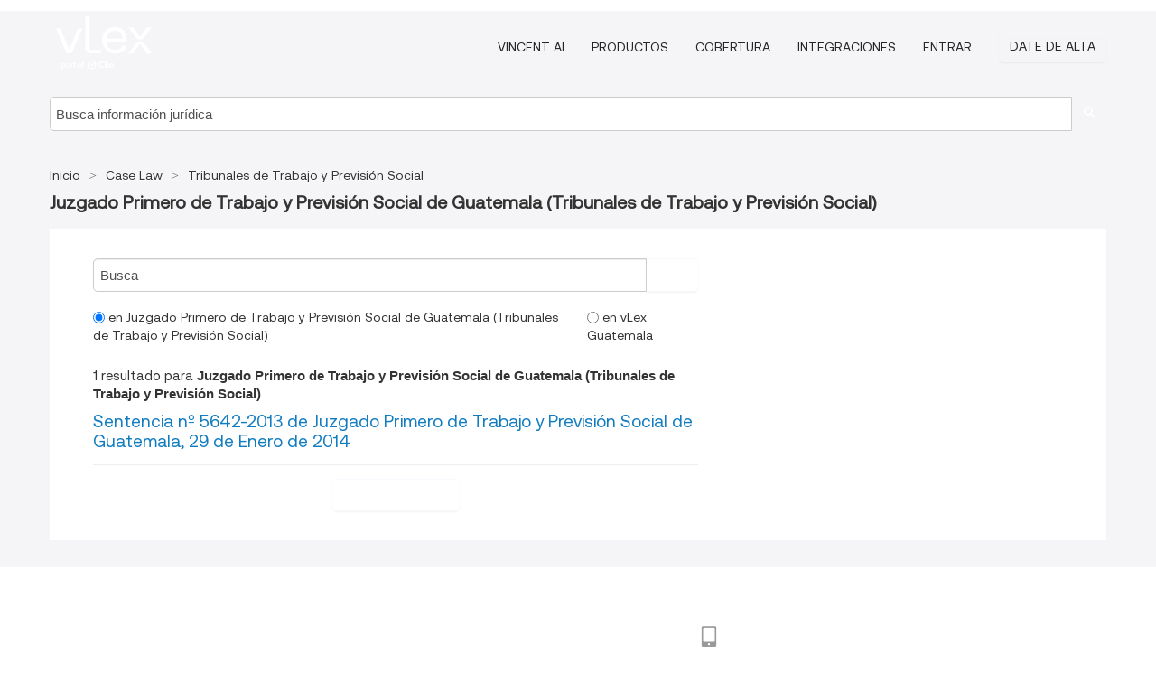

--- FILE ---
content_type: text/html; charset=utf-8
request_url: https://gt.vlex.com/source/tribunales-de-trabajo-prevision-social-7002/c/juzgado-primero-de-trabajo-y-prevision-social-de-guatemala
body_size: 5392
content:
<!DOCTYPE html>
<html lang="es">
    <head>
        
        <link rel="preload" href="/stylesheets/font/vLex.woff" as="font" type="font/woff" crossorigin>
        
        <!-- Google Tag Manager -->
        <script>(function(w,d,s,l,i){w[l]=w[l]||[];w[l].push({'gtm.start':
        new Date().getTime(),event:'gtm.js'});var f=d.getElementsByTagName(s)[0],
        j=d.createElement(s),dl=l!='dataLayer'?'&l='+l:'';j.defer=true;j.src=
        'https://www.googletagmanager.com/gtm.js?id='+i+dl;f.parentNode.insertBefore(j,f);
        })(window,document,'script','dataLayer','GTM-PJMJX5');</script>
        <!-- End Google Tag Manager -->
        
        <link rel="icon" media="(prefers-color-scheme: light)" href="/facade-img/favicon-light.svg?t=1768473987364" />
        <link rel="icon" media="(prefers-color-scheme: dark)" href="/facade-img/favicon-dark.svg?t=1768473987364" />
        <!--[if lte IE 9]>
                <script src="/js/polyfill.js?t=1768473987364"></script>
        <![endif]-->
        <script>
            // Object.assign polyfill for IE11
            if (typeof Object.assign != 'function') {
                // Must be writable: true, enumerable: false, configurable: true
                Object.defineProperty(Object, "assign", {
                    value: function assign(target, varArgs) { // .length of function is 2
                        'use strict';
                        if (target == null) { // TypeError if undefined or null
                            throw new TypeError('Cannot convert undefined or null to object');
                        }

                        var to = Object(target);
                
                        for (var index = 1; index < arguments.length; index++) {
                            var nextSource = arguments[index];
                    
                            if (nextSource != null) { // Skip over if undefined or null
                                for (var nextKey in nextSource) {
                                    // Avoid bugs when hasOwnProperty is shadowed
                                    if (Object.prototype.hasOwnProperty.call(nextSource, nextKey)) {
                                        to[nextKey] = nextSource[nextKey];
                                    }
                                }
                            }
                        }
                        return to;
                    },
                    writable: true,
                    configurable: true
                });
            }
        </script>

        <meta http-equiv="Content-Type" content="text/html; charset=UTF-8">
        <meta charset="utf-8">


        
        <meta property="og:site_name" content="vLex"/>
        
        <meta property="og:type" content="article"/>
        
            <meta property="og:title" content="Juzgado Primero de Trabajo y Previsión Social de Guatemala (Tribunales de Trabajo y Previsión Social)"/>
        
            <meta property="og:image" content="http://gt.vlex.com/facade-img/meta-og.png" />
        
        
            <meta name="twitter:image" content="http://gt.vlex.com/facade-img/meta-og.png" />

        <meta content="Law" name="classification">



        <title>Juzgado Primero de Trabajo y Previsión Social de Guatemala (Tribunales de Trabajo y Previsión Social)
        </title>

        <meta name="viewport" content="width=device-width, initial-scale=1.0">
            <meta content="es" http-equiv="content-language">


            <meta name="robots" content="index,follow" />
            <meta name="googlebot" content="index,follow" />
        <meta name="title" content="Juzgado Primero de Trabajo y Previsión Social de Guatemala (Tribunales de Trabajo y Previsión Social) - vLex" />
            <link rel="canonical" href="https://gt.vlex.com/source/tribunales-de-trabajo-prevision-social-7002/c/juzgado-primero-de-trabajo-y-prevision-social-de-guatemala"/>

        

        <script async src="https://www.googletagmanager.com/gtag/js?id=GA_MEASUREMENT_ID"></script>
        <script>
            window.dataLayer = window.dataLayer || [];
            function gtag() { dataLayer.push(arguments); }
            gtag('js', new Date());
        
            // Provide the IDs of the GA4 properties you want to track.
                
        
        
        
            var sendNoBounceEvent = function(time) {
            setTimeout(function() {
                gtag('event', 'Over ' + time + ' seconds', {
                'event_category': 'NoBounce'
                });
            }, time * 1000);
            };
        
            sendNoBounceEvent(30);
            sendNoBounceEvent(60);
            sendNoBounceEvent(120);
            sendNoBounceEvent(180);
        
            function gaAll() {
                var args = arguments;
                gtag('get', 'conversion_linker', function(result) {
                    var trackers = result.creationData;
                    for (var i = 0; i < trackers.length; i++) {
                    var cloned_args = Array.prototype.slice.call(args, 0);
                    cloned_args[0] = trackers[i].name + "." + args[0];
                    gtag.apply(this, cloned_args);
                    }
                });
            }
        </script>
        	<link href="/stylesheets/facade-min.css?t=1768473987364" rel="stylesheet">
        

        <!--[if lt IE 9]>
            <script src="/js/html5.js?t=1768473987364"></script>
            <script src="/js/ie8.js?t=1768473987364"></script>
            <link href="/stylesheets/ie8css/css.css?t=1768473987364" rel="stylesheet">
            <link href="/stylesheets/ie8css/vlex.css?t=1768473987364" rel="stylesheet">
        <![endif]-->

        <!--[if lte IE 9]>
            <script src="/js/placeholder_ie.js?t=1768473987364"></script>
        <![endif]-->

        <!-- ClickTale Top part -->
        <script type="text/javascript">
            var WRInitTime=(new Date()).getTime();
        </script>
        <!-- ClickTale end of Top part -->
        <script type="application/ld+json">{"@context":"https://schema.org","@type":"BreadcrumbList","itemListElement":[{"@type":"ListItem","position":"1","name":"Inicio","item":"https://gt.vlex.com"},{"@type":"ListItem","position":2,"name":"Case Law","item":"https://gt.vlex.com/libraries/jurisprudencia-353"},{"@type":"ListItem","position":3,"name":"Tribunales de Trabajo y Previsión Social","item":"http://gt.vlex.com/source/tribunales-de-trabajo-prevision-social-7002"}]}</script>
    </head>

    <body class="page page-index   "  data-country="GT" >

        <!-- Google Tag Manager (noscript) -->
        <noscript><iframe src="https://www.googletagmanager.com/ns.html?id=GTM-PJMJX5"
        height="0" width="0" style="display:none;visibility:hidden"></iframe></noscript>
        <!-- End Google Tag Manager (noscript) -->

        <div class="hide
            
            
            
            "
            id="page_attr" 
            
             data-country="GT"
             
            data-locale='es'>
        </div>


            <div id="navigation" class="wrapper ">
              <div class="navbar  navbar-static-top">
                <!--Header & Branding region-->
                <div class="header">
                  <div class="header-inner container">
                    <div class="row-fluid header-nav-container">
                      <div class="span3 to-home">
                        <a href="/">
                          <!--branding/logo-->
                          <span class="brand-logo" title="Home" style="display: flex; align-items: center; margin-bottom: 5px;">
                            <img src="/facade-img/vLex-logo.svg?t=1768473987364" title="vLex Guatemala" alt="vLex Guatemala" />
                            
                          </span>
                        </a>
                      </div>
                      <div class="span9 form-holder">
                        <div>
                          <div class="menu-toggle" onclick="$('.nav-menu').toggleClass('nav-menu--open', 500); $(this).toggleClass('open');">
                            <div class="hamburger"></div>
                          </div>
                          <ul class="nav-menu">
                              <li><a href="//latam.vlex.com/vincent-ai" rel="nofollow">VINCENT AI</a></li>
                           
            
                              <li><a href="//latam.vlex.com/plans" rel="nofollow">Productos</a></li>
                            
                              <li><a href="//gt.vlex.com" rel="nofollow">Cobertura</a></li>
            
                           
                              <li><a href="//latam.vlex.com/integrations" rel="nofollow">Integraciones</a></li>
                           
                            <li><a href="https://login.vlex.com" rel="nofollow">Entrar</a></li>
                          
                            <li>
                              <a href="/freetrial/signup/GT" class="btn signup" rel="nofollow">
                                Date de alta
                              </a>
                            </li>
                          </ul>
                          
            
                        </div>
                      </div>
                    </div>
                  </div>
                </div>
                <div class="head-container-searchbar">
                  <div class="form-inline search-form">
                    <form onsubmit="return validate_search(this);" method="get" action="/search" enctype="multipart/form-data" class="onsubmit-search">
                      <input class='placeholder search-input-subheader' type="text" name="q" id="searchinfo" placeholder="Busca información jurídica" required />
                      <button type="submit" class="btn btn-header search-button-subheader"><i class="icon-Buscador"></i></button>
                    </form>
                  </div>
                </div>
              </div>
            </div>
		<vlex-design-system>
        <div id="content" class="seoArea">
    <div class="container extended block-net">
        <div class="container">
            

                    
                    <ul class="breadcrumb">
                    	<li>
                    		<a href="/">
                    			<span>
                    					Inicio
                    			</span>
                    		</a>
                    	</li>
                    
                    		<li>
                    			<a href="https://gt.vlex.com/libraries/jurisprudencia-353">
                    				<span>Case Law</span>
                    			</a>
                    		</li>
                    		<li>
                    			<a href="https://gt.vlex.com/source/tribunales-de-trabajo-prevision-social-7002">
                    				<span>Tribunales de Trabajo y Previsión Social</span>
                    			</a>
                    		</li>
                    </ul>
                    <h1><strong>Juzgado Primero de Trabajo y Previsión Social de Guatemala (Tribunales de Trabajo y Previsión Social)</strong></h1>

            <div class="row">
                <div id="search_results" class="span8">
                
                    <div id="main-content" class="abovebox bg_white clearfix left-content-area">
                                <div>
                                    <form class="" onsubmit="return validate_search(this);" method="get" action="/search" enctype="multipart/form-data">
                                    <div class=input-append style="display: flex">
                                        <input class="placeholder" type="text" name="q" id="mini_search" placeholder="Busca" required="" style="margin: 0;padding: 0 1%;width: 92.5%;">
                                        <button type="submit" aria-label="search" class="span1 btn btn-search"><i class="icon-Buscador"></i></button>
                                    </div>
                                
                                           <div class=filter_options>
                                               <label>
                                                   <input checked  type=radio name=a value=0> en Juzgado Primero de Trabajo y Previsión Social de Guatemala (Tribunales de Trabajo y Previsión Social) <br>
                                               </label>
                                               <label>
                                                   <input  type=radio name=a value=1> en vLex Guatemala
                                               </label>
                                            </div>
                                
                                
                                    </form>
                                </div>

                        <div class="row-fluid">
                                <div class="span12">
                                    <div class="header clearfix">
                                        <p class="header-caption">1 resultado para <strong>Juzgado Primero de Trabajo y Previsión Social de Guatemala (Tribunales de Trabajo y Previsión Social)</strong></p>
                                    </div>
                                </div>
                        </div>

                        <ul class="search-results">
                                <li class="row-fluid">
    <span class="span12">


        </img> <a href="https://gt.vlex.com/vid/701762193" title="Sentencia nº 5642-2013 de Juzgado Primero de Trabajo y Previsión Social de Guatemala, 29 de Enero de 2014" >Sentencia nº 5642-2013 de Juzgado Primero de Trabajo y Previsión Social de Guatemala, 29 de Enero de 2014</a>






    

    </span>
</li>

                                <div class="text-center">
      <span class="to-ft btn btn-primary">Comienza Gratis</span>
</div>

                        </ul>
                        
                    </div>
                </div>
                

                <div>
                    
                    <div class="span4 sidebar hidden-phone">
                               
                    
                    
                    
                    
                    
                    
                    
                    
                            
                    
                        <div class="banners text-center">
                        </div>
                    </div>                </div>

                <div class="bottom_ad">
                </div>

            </div>
        </div>
    </div>
</div>

<script>
    var pageOptions = { 
      'pubId': 'pub-0637076604165705',
      'query': "Juzgado Primero de Trabajo y Previsión Social de Guatemala (Tribunales de Trabajo y Previsión Social)",
      'channel': '1562987147',
      'hl': 'es',
      'domainLinkAboveDescription': true,
      'location': false,
      'plusOnes': false,
      'sellerRatings': false
    };

    var adblock1 = { 
      'container': 'ad_blk_1',
      'width': '700px',
      'lines': 2,
      'fontFamily': 'tahoma',
      'fontSizeTitle': 16,
      'colorTitleLink': '#127CC1',
      'colorText': '#999',
      'colorDomainLink': '#127CC1',
      'noTitleUnderline': true,
      'longerHeadlines': true,
      'detailedAttribution': false,
      'siteLinks': false
    };

    _googCsa('ads', pageOptions, adblock1);
</script>
		</vlex-design-system>
        
        <script type="text/javascript">
            
            function isFlashEnabled() {
                var hasFlash = false;
                try {
                    var fo = new ActiveXObject('ShockwaveFlash.ShockwaveFlash');
                    if(fo) hasFlash = true;
                }
                catch(e) {
                    if(navigator.mimeTypes ["application/x-shockwave-flash"] != undefined) hasFlash = true;
                    }
                return hasFlash;
            }


        </script>

        <script>
            // ConsoleDummy polyfill - so console stataments do not crash IE
            // https://github.com/andyet/ConsoleDummy.js/blob/master/ConsoleDummy.js
            (function(e){function t(){}for(var n="assert,count,debug,dir,dirxml,error,exception,group,groupCollapsed,groupEnd,info,log,markTimeline,profile,profileEnd,time,timeEnd,trace,warn".split(","),r;r=n.pop();){e[r]=e[r]||t}})(window.console=window.console||{})
        </script>

        <script src="https://code.jquery.com/jquery-3.5.1.min.js" integrity="sha384-ZvpUoO/+PpLXR1lu4jmpXWu80pZlYUAfxl5NsBMWOEPSjUn/6Z/hRTt8+pR6L4N2" crossorigin="anonymous"></script>
        
        	<link rel="preload" href="/js/facade-min.js?t=1768473987364" as="script">
        	<!-- fallback for IE (does not support preload) -->
        	<script src="/js/facade-min.js?t=1768473987364"></script>

        <script>
            //Reduce font for too long titles
            if ($("h1").text().length > 150) {
                $("h1").css({"font-size": "19px", 'line-height': '1.3em'})
            }

        </script>

            <footer id="footer" class="container extended">
              <div class="container">
                <div class="row-fluid topfooter">
                  <div class="span2">
                      <img src="/facade-img/vLex-logo.svg?t=1768473987364" title="vLex" alt="vLex" />
                  </div>
                  <div class="span5">
                      <div class="block">
                      </div>
                  </div>
                  <div class="span5">
                    <div class="block row-fluid">
                      <div class="span7 tel">
                            <p><i class="icon-Movil"></i>+1 (305) 890 29 82</p>
                      </div>
                          <div class="social-media pull-right hidden-phone">
                              <a aria-label="twitter" href="https://twitter.com/vlex_latam" target="_blank"><i class="icon-twitter"></i></a>
            
                              <a aria-label="facebook" href="https://www.facebook.com/pages/VLex-latam/167990943225772" target="_blank"><i class="icon-facebook"></i></a>
            
            
            
                          </div>
                    </div>
                  </div>
                </div>
                  <div class="footer-menu clearfix row-fluid hidden-phone">
                      <ul class="span3">
                            <li><a href="" aria-label="Legislación" title="Legislación">Legislación</a></li>
                            <li><a href="https://gt.vlex.com/libraries/489" aria-label="Normativa" title="Normativa">Normativa</a></li>
                      </ul>
                      <ul class="span3">
                            <li><a href="https://gt.vlex.com/libraries/jurisprudencia-353" aria-label="Jurisprudencia" title="Jurisprudencia">Jurisprudencia</a></li>
                            <li><a href="" aria-label="Boletines Oficiales" title="Boletines Oficiales">Boletines Oficiales</a></li>
                      </ul>
                      <ul class="span3">
                            <li><a href="https://gt.vlex.com/libraries/341" aria-label="Libros y Revistas" title="Libros y Revistas">Libros y Revistas</a></li>
                            <li><a href="https://gt.vlex.com/tags" aria-label="Tags" title="Tags">Tags</a></li>
                      </ul>
                      <ul class="span3">
                            <li><a href="https://gt.vlex.com/libraries/485" aria-label="Iniciativas legislativas" title="Iniciativas legislativas">Iniciativas legislativas</a></li>
                            <li><a href="https://gt.vlex.com/all_sources" aria-label="Índice de fuentes" title="Índice de fuentes">Índice de fuentes</a></li>
                      </ul>
                  </div>
            
                <div class="subfooter">
                    <ul class="inline">
                        <li><a rel="nofollow" href="https://latam.vlex.com/terms-of-service/" title="Condiciones de uso">Condiciones de uso</a></li>
                    </ul>
                    <p  class="inline pull-right">©2026 vLex.com Todos los derechos reservados</p>
                </div>
              </div>
            </footer>
            


        <!--Scripts -->

        <!--[if lte IE 9]>
            <script>placeholder_ie($("input.placeholder"));</script>
        <![endif]-->

        

        <!--[if lt IE 9]>
        <script src="/stylesheets/ie8css/script.js?t=1768473987364"></script>
        <![endif]-->


        <script>    
            if ($("#pdf-container").length > 0) {
            if ($(".content-content").length > 0 && $("#pdf-container").width() > $(".content-content").width()) {
                var scale = $(".content-content").width() / $("#pdf-container").width()
                $("#pdf-container").css({transform: "scale(" + scale + ")", transformOrigin: "0 0"})

                // adjusting the height after scaling it
                $("#pdf-container").parent()
                    .css("height", $("#pdf-container")[0].getBoundingClientRect().height)
                    .css("margin-bottom", "2rem");
            }
            $(".inset-ad").remove();
            }
        </script>  

    </body>
</html>
